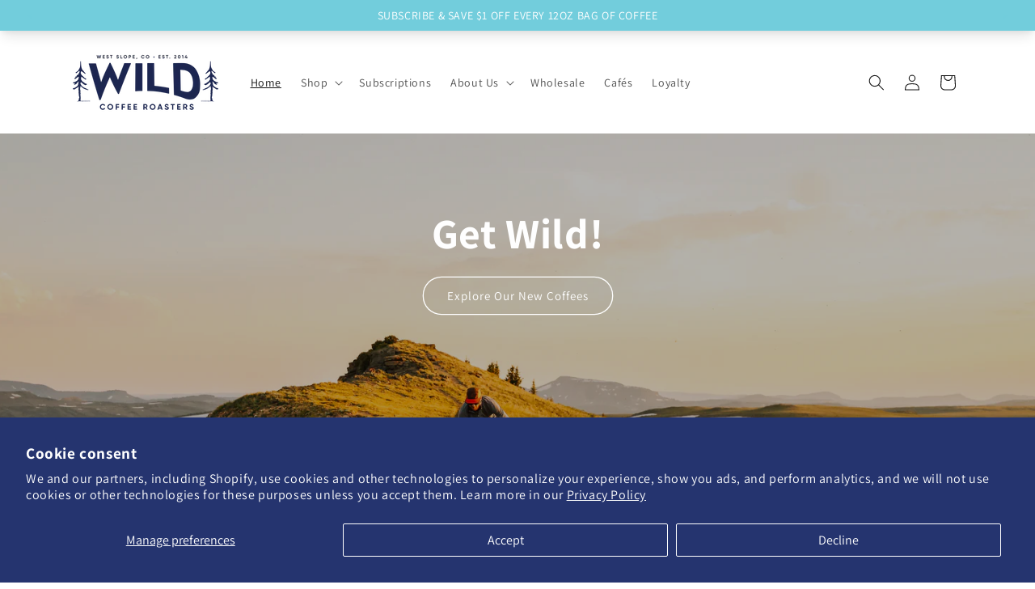

--- FILE ---
content_type: text/javascript; charset=utf-8
request_url: https://wildcoffee.co/products/colombia-la-union.js
body_size: 1800
content:
{"id":8038000099381,"title":"Colombia La Union","handle":"colombia-la-union","description":"\u003cp dir=\"ltr\"\u003e\u003cmeta charset=\"utf-8\"\u003eThis organic, fair trade, light roast coffee is bright, sweet, juicy, and easy drinking. We're enjoying its sparkling acidity and sweet clean finish. Delicious hot or iced, this balanced cup of coffee is sure to please your taste buds.\u003c\/p\u003e\n\u003cul\u003e\n\u003cli\u003e\n\u003cstrong\u003eGrower:\u003c\/strong\u003e\u003cspan\u003e \u003c\/span\u003e\u003cspan\u003eFUDAM\u003c\/span\u003e\n\u003c\/li\u003e\n\u003cli\u003e\n\u003cstrong\u003eRegion:\u003c\/strong\u003e\u003cspan\u003e Nariño\u003c\/span\u003e\u003cstrong\u003e\u003c\/strong\u003e\n\u003c\/li\u003e\n\u003cli\u003e\n\u003cstrong\u003eProcess:\u003c\/strong\u003e\u003cspan\u003e Washed\u003c\/span\u003e\n\u003c\/li\u003e\n\u003cli\u003e\u003cspan\u003e\u003cstrong\u003eElevation:\u003c\/strong\u003e 1500-2200 MASL\u003c\/span\u003e\u003c\/li\u003e\n\u003cli\u003e\n\u003cstrong\u003eVarieties:\u003c\/strong\u003e Castillo, Caturra, Colombia\u003c\/li\u003e\n\u003cli\u003e\n\u003cstrong\u003eCertifications: \u003c\/strong\u003eFair Trade, Organic, Rainforest Alliance\u003c\/li\u003e\n\u003cli\u003e\n\u003cstrong\u003eTasting Notes: \u003c\/strong\u003esweet, juicy, berry, apple\u003c\/li\u003e\n\u003c\/ul\u003e\n\u003cp\u003e\u003cspan\u003eFrom our Importer \u003cstrong\u003eCafe Imports\u003c\/strong\u003e: \u003c\/span\u003e\u003c\/p\u003e\n\u003cp class=\"preFade fadeIn\"\u003eFundación Agraria y Ambiental Para el Desarrollo Sostentible (FUDAM) is a\u003cbr\u003e300-member association of organic-certified (and Rainforest Alliance–certified)\u003cbr\u003egrowers that was founded in the year 2000 by just seven producers who shared a\u003cbr\u003evision of sustainable agriculture as well as environmental protection and\u003cbr\u003edevelopment. This group of smallholders lives in and around the small municipality\u003cbr\u003eof La Unión in Nariño, where the terrain differs greatly from in other coffee-growing\u003cbr\u003eareas like Cauca: Instead of walking up from the town to the farms, as elsewhere,\u003cbr\u003ehere the towns are at such high elevation that the farms are typically lower\u003cbr\u003eelevation, surrounded by high peaks and rough road. FUDAM's membership\u003cbr\u003ebelieves firmly in the principles of sustainability that drove them to band together in\u003cbr\u003ethe first place. When asked recently why the group continues to farm organically\u003cbr\u003edespite mounting pressure to rely on chemical inputs, the association’s leadership\u003cbr\u003eexplained, \"This is just how we live, these are our values and our way of life.” The\u003cbr\u003efarmers pick their coffee during the day and de-pulp it in the afternoon, typically\u003cbr\u003efermenting the lots for 16–24 hours dry. The coffees are generally washed two or\u003cbr\u003ethree times before being dried either in small \"casa elbas,\" mechanical dryers, or\u003cbr\u003eparabolic dryers. The mechanical drying takes between 25–40 hours, while the\u003cbr\u003eother drying structures can take up to 15 days.\u003c\/p\u003e","published_at":"2026-01-14T15:15:14-07:00","created_at":"2026-01-14T14:31:25-07:00","vendor":"Wild Coffee Roasters","type":"Whole Bean Coffee","tags":[],"price":1000,"price_min":1000,"price_max":9300,"available":true,"price_varies":true,"compare_at_price":null,"compare_at_price_min":0,"compare_at_price_max":0,"compare_at_price_varies":false,"variants":[{"id":44917887500341,"title":"12oz. \/ Whole Bean","option1":"12oz.","option2":"Whole Bean","option3":null,"sku":null,"requires_shipping":true,"taxable":false,"featured_image":null,"available":true,"name":"Colombia La Union - 12oz. \/ Whole Bean","public_title":"12oz. \/ Whole Bean","options":["12oz.","Whole Bean"],"price":1900,"weight":340,"compare_at_price":null,"inventory_management":"shopify","barcode":null,"requires_selling_plan":false,"selling_plan_allocations":[]},{"id":44917887533109,"title":"12oz. \/ Ground","option1":"12oz.","option2":"Ground","option3":null,"sku":null,"requires_shipping":true,"taxable":false,"featured_image":null,"available":true,"name":"Colombia La Union - 12oz. \/ Ground","public_title":"12oz. \/ Ground","options":["12oz.","Ground"],"price":1900,"weight":340,"compare_at_price":null,"inventory_management":"shopify","barcode":null,"requires_selling_plan":false,"selling_plan_allocations":[]},{"id":44917887565877,"title":"6oz. \/ Whole Bean","option1":"6oz.","option2":"Whole Bean","option3":null,"sku":null,"requires_shipping":true,"taxable":false,"featured_image":null,"available":true,"name":"Colombia La Union - 6oz. \/ Whole Bean","public_title":"6oz. \/ Whole Bean","options":["6oz.","Whole Bean"],"price":1000,"weight":170,"compare_at_price":null,"inventory_management":"shopify","barcode":null,"requires_selling_plan":false,"selling_plan_allocations":[]},{"id":44917887598645,"title":"6oz. \/ Ground","option1":"6oz.","option2":"Ground","option3":null,"sku":null,"requires_shipping":true,"taxable":false,"featured_image":null,"available":true,"name":"Colombia La Union - 6oz. \/ Ground","public_title":"6oz. \/ Ground","options":["6oz.","Ground"],"price":1000,"weight":170,"compare_at_price":null,"inventory_management":"shopify","barcode":null,"requires_selling_plan":false,"selling_plan_allocations":[]},{"id":44917887631413,"title":"5lb. \/ Whole Bean","option1":"5lb.","option2":"Whole Bean","option3":null,"sku":null,"requires_shipping":true,"taxable":false,"featured_image":null,"available":true,"name":"Colombia La Union - 5lb. \/ Whole Bean","public_title":"5lb. \/ Whole Bean","options":["5lb.","Whole Bean"],"price":9300,"weight":2268,"compare_at_price":null,"inventory_management":"shopify","barcode":null,"requires_selling_plan":false,"selling_plan_allocations":[]},{"id":44917887664181,"title":"5lb. \/ Ground","option1":"5lb.","option2":"Ground","option3":null,"sku":null,"requires_shipping":true,"taxable":false,"featured_image":null,"available":true,"name":"Colombia La Union - 5lb. \/ Ground","public_title":"5lb. \/ Ground","options":["5lb.","Ground"],"price":9300,"weight":2268,"compare_at_price":null,"inventory_management":"shopify","barcode":null,"requires_selling_plan":false,"selling_plan_allocations":[]}],"images":["\/\/cdn.shopify.com\/s\/files\/1\/0615\/6602\/5781\/files\/Colombia-LaUnion_bag-photo.png?v=1768428719"],"featured_image":"\/\/cdn.shopify.com\/s\/files\/1\/0615\/6602\/5781\/files\/Colombia-LaUnion_bag-photo.png?v=1768428719","options":[{"name":"Size","position":1,"values":["12oz.","6oz.","5lb."]},{"name":"Grind","position":2,"values":["Whole Bean","Ground"]}],"url":"\/products\/colombia-la-union","media":[{"alt":null,"id":29531689254965,"position":1,"preview_image":{"aspect_ratio":1.0,"height":1500,"width":1500,"src":"https:\/\/cdn.shopify.com\/s\/files\/1\/0615\/6602\/5781\/files\/Colombia-LaUnion_bag-photo.png?v=1768428719"},"aspect_ratio":1.0,"height":1500,"media_type":"image","src":"https:\/\/cdn.shopify.com\/s\/files\/1\/0615\/6602\/5781\/files\/Colombia-LaUnion_bag-photo.png?v=1768428719","width":1500}],"requires_selling_plan":false,"selling_plan_groups":[]}

--- FILE ---
content_type: text/javascript; charset=utf-8
request_url: https://wildcoffee.co/products/mexico-chiapas.js
body_size: 1530
content:
{"id":7877684527157,"title":"Mexico El Triunfo","handle":"mexico-chiapas","description":"\u003cp\u003eWe’re pumped to offer this sweet \u0026amp; bright coffee from the Chiapas region of Mexico. We taste lemon drop and cashew butter with a bright sweetness. We hope you enjoy this beautiful Organic Fair Trade coffee as much as we do. See below for more info on this farm.\u003c\/p\u003e\n\u003cul\u003e\n\u003cli\u003e\u003cstrong\u003eOrganic \u0026amp; Fair Trade\u003c\/strong\u003e\u003c\/li\u003e\n\u003cli\u003e\n\u003cstrong\u003eGrower:\u003c\/strong\u003e\u003cspan\u003e \u003c\/span\u003eCESMACH Cooperative\u003c\/li\u003e\n\u003cli\u003e\n\u003cstrong\u003eRegion:\u003c\/strong\u003e\u003cspan\u003e \u003c\/span\u003eChiapas\u003c\/li\u003e\n\u003cli\u003e\n\u003cstrong\u003eAltitude:\u003c\/strong\u003e\u003cspan\u003e \u003c\/span\u003e1200-1750 meters\u003c\/li\u003e\n\u003cli\u003e\n\u003cstrong\u003eVarietal: \u003c\/strong\u003eBourbon, Typical, Mundo Novo\u003c\/li\u003e\n\u003cli\u003e\n\u003cstrong\u003eProcess:\u003c\/strong\u003e\u003cspan\u003e \u003c\/span\u003eWashed\u003c\/li\u003e\n\u003cli\u003e\n\u003cstrong\u003eTasting Notes: \u003c\/strong\u003eLemon Drop, Cashew Butter, Sweet \u0026amp; Bright\u003c\/li\u003e\n\u003c\/ul\u003e\n\u003cp\u003e\u003cspan\u003e\u003cstrong\u003eFrom our importer Cafe Imports:\u003c\/strong\u003e\u003c\/span\u003e\u003c\/p\u003e\n\u003cp\u003e\u003cspan\u003eWe’ve been sourcing coffee from the south of Mexico in the state of Chiapas from a couple of different cooperatives, Finca Triunfo Verde (FTV) and Campesinos Ecologicos de la Sierra Madre de Chiapas (CESMACH), since the mid-2010s. The cup quality on these has been solid year after year. Both of these commercialize their coffee through a third party, allowing them to do what they do best—produce solid coffee. There is no reason why this area can’t produce great coffee! They have all the conditions such as heirloom coffee varieties (Bourbon, Typica), great altitude (1200–1750masl), and passionate coffee growers who want to produce high-quality lots. The location is extremely close to the Guatemala border and Huehuetenango.\u003c\/span\u003e\u003c\/p\u003e\n\u003cp\u003e\u003cspan\u003eCafe Imports, along with the cooperatives, invested in a quality-control program. An assessment was made in different areas that impact cup quality such as: varieties, fertilization, picking, processing, and lot selection. They were already doing a great job but there are some areas that could use some tweaking. The cooperatives were extremely excited to be part of this program. The plan is to have a certified Q Grader from each cooperative and have a centralized cupping lab to aid in lot selection in order to increase the overall quality of the coffee they are producing and give feedback to the producers on their quality.\u003c\/span\u003e\u003c\/p\u003e\n\u003cp\u003e\u003cspan\u003eCESMACH has nearly 500 active members and has been managed by Sixto Bonilla for the duration of our relationship so far. Sixto is very quality-focused and driven to empower his cooperative community with the tools and resources to produce better quality. We have collaborated with Sixto on several projects, and look forward to working closely with him in the future as well.\u003c\/span\u003e\u003c\/p\u003e\n\u003cp\u003e\u003cspan\u003eThe farms of both CESMACH and the FTV are located in the buffer zone of El Triunfo Biosphere Reserve, which is in the highlands of the Sierra Madre. it is one of the most diverse forest reserve areas in the world and contains Mesoamerica’s largest cloud forest, as well as a protected natural environment for thousands of plant and animal species. All of the coffee produced here is shade-grown.\u003c\/span\u003e\u003c\/p\u003e","published_at":"2025-11-17T02:08:36-07:00","created_at":"2025-03-20T08:35:38-06:00","vendor":"Wild Coffee Roasters","type":"Whole Bean Coffee","tags":[],"price":1000,"price_min":1000,"price_max":9300,"available":true,"price_varies":true,"compare_at_price":null,"compare_at_price_min":0,"compare_at_price_max":0,"compare_at_price_varies":false,"variants":[{"id":44396086722613,"title":"12oz. \/ Whole Bean","option1":"12oz.","option2":"Whole Bean","option3":null,"sku":"","requires_shipping":true,"taxable":false,"featured_image":null,"available":true,"name":"Mexico El Triunfo - 12oz. \/ Whole Bean","public_title":"12oz. \/ Whole Bean","options":["12oz.","Whole Bean"],"price":1900,"weight":340,"compare_at_price":null,"inventory_management":"shopify","barcode":"","requires_selling_plan":false,"selling_plan_allocations":[]},{"id":44396086755381,"title":"12oz. \/ Ground","option1":"12oz.","option2":"Ground","option3":null,"sku":"","requires_shipping":true,"taxable":false,"featured_image":null,"available":true,"name":"Mexico El Triunfo - 12oz. \/ Ground","public_title":"12oz. \/ Ground","options":["12oz.","Ground"],"price":1900,"weight":340,"compare_at_price":null,"inventory_management":"shopify","barcode":"","requires_selling_plan":false,"selling_plan_allocations":[]},{"id":44396086788149,"title":"6oz. \/ Whole Bean","option1":"6oz.","option2":"Whole Bean","option3":null,"sku":"","requires_shipping":true,"taxable":false,"featured_image":null,"available":true,"name":"Mexico El Triunfo - 6oz. \/ Whole Bean","public_title":"6oz. \/ Whole Bean","options":["6oz.","Whole Bean"],"price":1000,"weight":170,"compare_at_price":null,"inventory_management":"shopify","barcode":"","requires_selling_plan":false,"selling_plan_allocations":[]},{"id":44396086820917,"title":"6oz. \/ Ground","option1":"6oz.","option2":"Ground","option3":null,"sku":"","requires_shipping":true,"taxable":false,"featured_image":null,"available":true,"name":"Mexico El Triunfo - 6oz. \/ Ground","public_title":"6oz. \/ Ground","options":["6oz.","Ground"],"price":1000,"weight":170,"compare_at_price":null,"inventory_management":"shopify","barcode":"","requires_selling_plan":false,"selling_plan_allocations":[]},{"id":44396086853685,"title":"5lb. \/ Whole Bean","option1":"5lb.","option2":"Whole Bean","option3":null,"sku":"","requires_shipping":true,"taxable":false,"featured_image":null,"available":true,"name":"Mexico El Triunfo - 5lb. \/ Whole Bean","public_title":"5lb. \/ Whole Bean","options":["5lb.","Whole Bean"],"price":9300,"weight":2268,"compare_at_price":null,"inventory_management":"shopify","barcode":"","requires_selling_plan":false,"selling_plan_allocations":[]},{"id":44396086886453,"title":"5lb. \/ Ground","option1":"5lb.","option2":"Ground","option3":null,"sku":"","requires_shipping":true,"taxable":false,"featured_image":null,"available":true,"name":"Mexico El Triunfo - 5lb. \/ Ground","public_title":"5lb. \/ Ground","options":["5lb.","Ground"],"price":9300,"weight":2268,"compare_at_price":null,"inventory_management":"shopify","barcode":"","requires_selling_plan":false,"selling_plan_allocations":[]}],"images":["\/\/cdn.shopify.com\/s\/files\/1\/0615\/6602\/5781\/files\/Mex-El-Triunfo_roast3_bag-photo.png?v=1768430673"],"featured_image":"\/\/cdn.shopify.com\/s\/files\/1\/0615\/6602\/5781\/files\/Mex-El-Triunfo_roast3_bag-photo.png?v=1768430673","options":[{"name":"Size","position":1,"values":["12oz.","6oz.","5lb."]},{"name":"Grind","position":2,"values":["Whole Bean","Ground"]}],"url":"\/products\/mexico-chiapas","media":[{"alt":null,"id":29531716223029,"position":1,"preview_image":{"aspect_ratio":1.0,"height":1500,"width":1500,"src":"https:\/\/cdn.shopify.com\/s\/files\/1\/0615\/6602\/5781\/files\/Mex-El-Triunfo_roast3_bag-photo.png?v=1768430673"},"aspect_ratio":1.0,"height":1500,"media_type":"image","src":"https:\/\/cdn.shopify.com\/s\/files\/1\/0615\/6602\/5781\/files\/Mex-El-Triunfo_roast3_bag-photo.png?v=1768430673","width":1500}],"requires_selling_plan":false,"selling_plan_groups":[]}